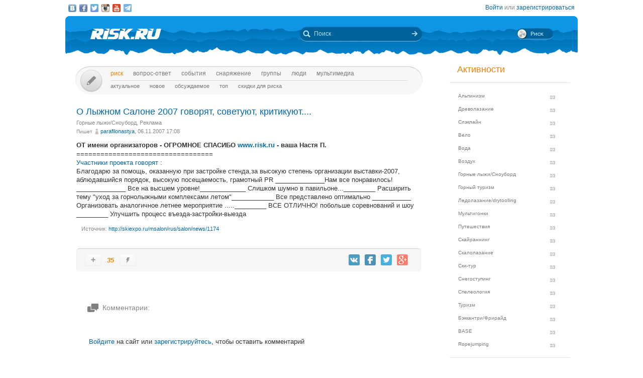

--- FILE ---
content_type: text/html; charset=UTF-8
request_url: https://risk.ru/blog/2311
body_size: 10519
content:
<!DOCTYPE html>
<!--[if lt IE 7]> <html class="no-js ie6 oldie" lang="ru-RU"> <![endif]-->
<!--[if IE 7]>    <html class="no-js ie7 oldie" lang="ru-RU"> <![endif]-->
<!--[if IE 8]>    <html class="no-js ie8 oldie" lang="ru-RU"> <![endif]-->
<!--[if IE 9]>    <html class="no-js ie9 oldie" lang="ru-RU"> <![endif]-->
<!--[if gt IE 9]><!--> <html class="no-js" lang="ru-RU"> <!--<![endif]-->
<head>
    <link rel="stylesheet" href="/eskimobi/eskimobi.css?4">
    <script type="text/javascript" src="/eskimobi/eskimobi.js"></script>
    <meta charset="utf-8">
    <meta name="robots" content="index, follow" />
<link rel="stylesheet" type="text/css" href="/assets/3caa55c8/css/auth.css" />
<script type="text/javascript" src="/assets/250b5469/jquery.min.js"></script>
<title>О Лыжном Салоне 2007 говорят, советуют, критикуют.... — Risk.ru</title>
    <base href="//risk.ru/" />
    <link title="Risk.ru" href="/opensearch.xml" type="application/opensearchdescription+xml" rel="search">
    <meta property="og:title" content="О Лыжном Салоне 2007 говорят, советуют, критикуют.... — Risk.ru" />
    <meta property="og:image" content="/i/logo_og.jpg" />
    <meta property="og:description" content="ОТ имени организаторов - ОГРОМНОЕ СПАСИБО www.risk.ru  - ваша Настя П.  ==================================  Участники проекта говорят :   Благодарю за помощь, оказанную при застройке стенда,за высокую степень организации выставки-2007, аблюдавшийся порядок …" />
    <meta name="description" content="ОТ имени организаторов - ОГРОМНОЕ СПАСИБО www.risk.ru  - ваша Настя П.  ==================================  Участники проекта говорят :   Благодарю за помощь, оказанную при застройке стенда,за высокую степень организации выставки-2007, аблюдавшийся порядок …" />
    <meta name="keywords" content="Горные лыжи/Сноуборд, Реклама" />
        <link rel="yandex-tableau-widget" href="https://risk.ru/outwidgets/tableau" />
	<link rel="icon" type="image/png" href="/favicon.png" />
        <meta name="viewport" content="width=device-width,user-scalable=yes" />
    <meta name="apple-mobile-web-app-status-bar-style" content="black" />
    <link rel="apple-touch-icon" href="/i/touch/touch-icon-iphone.png" />
    <link rel="apple-touch-icon" href="/i/touch/touch-icon-ipad.png" sizes="72x72" />
    <link rel="apple-touch-icon" href="/i/touch/touch-icon-iphone-retina.png" sizes="114x114" />
    <link rel="apple-touch-icon" href="/i/touch/touch-icon-ipad-retina.png" sizes="144x144" />

    <link type="text/css" rel="stylesheet" href="/s/icons.css?5a8c0d03" />
    <link type="text/css" rel="stylesheet" href="/s/style.css?v=91"/>
    <link type="text/css" rel="stylesheet" href="/s/jquery.fancybox.css?5570849b" />
    <script type="text/javascript">var _user = false; var _friends = false;</script>
        <script type="text/javascript" src="/js/modernizr-2.6.2.min.js"></script>
    <script type="text/javascript" src="/js/jquery.jcarousel.min.js"></script>
    <script type="text/javascript" src="/js/jquery.fancybox.pack.js?5aa7bdc0"></script>
    <script type="text/javascript" src="/js/jquery.linkify.min.js?5570849b"></script>

    <!-- push -->
            <script charset="UTF-8" src="//cdn.sendpulse.com/28edd3380a1c17cf65b137fe96516659/js/push/292bb89d30f766ebcf0dbbf1a8a113fa_1.js" async></script>
                <!-- relap -->
        <script type="text/javascript" async src="https://relap.io/api/v6/head.js?token=WJbvcHL2JdglmJ2Y"></script>
        
    <!--[if lt IE 9]>
    <script type="text/javascript" src="/js/pie/PIE_IE678.js"></script>
    <script type="text/javascript" src="/js/IE9.js"></script>
    <![endif]-->
    <!--[if IE 9]>
    <script type="text/javascript" src="/js/pie/PIE_IE9.js"></script>
    <![endif]-->

    <link type="text/css" rel="stylesheet" href="/s/jquery.sb.css?5570849b"/>
    <script type="text/javascript" src="/js/jquery.sb.js"></script>
    <script type="text/javascript" src="/js/scripts.js?v=91"></script>
					<script src="https://yastatic.net/pcode/adfox/loader.js" crossorigin="anonymous"></script>
		<link rel="stylesheet" type="text/css" href="/assets-current-desktop/index.css?v=91"/>
</head>
<body class="unregistered " data-time="1768943944">
    	<script>
		(function(i,s,o,g,r,a,m){i['GoogleAnalyticsObject']=r;i[r]=i[r]||function(){
			(i[r].q=i[r].q||[]).push(arguments)},i[r].l=1*new Date();a=s.createElement(o),
			m=s.getElementsByTagName(o)[0];a.async=1;a.src=g;m.parentNode.insertBefore(a,m)
		})(window,document,'script','https://www.google-analytics.com/analytics.js','ga');
		ga('create', 'UA-3108232-14', 'auto');
		ga('send', 'pageview');
	</script>
    
<!-- Yandex.Metrika counter -->
<script type="text/javascript" >
	(function(m,e,t,r,i,k,a){m[i]=m[i]||function(){(m[i].a=m[i].a||[]).push(arguments)};
		m[i].l=1*new Date();k=e.createElement(t),a=e.getElementsByTagName(t)[0],k.async=1,k.src=r,a.parentNode.insertBefore(k,a)})
	(window, document, "script", "https://mc.yandex.ru/metrika/tag.js", "ym");
	ym(27358862, "init", {
		clickmap:true,
		trackLinks:true,
		accurateTrackBounce:true
	});
</script>
<noscript><div><img src="https://mc.yandex.ru/watch/27358862" style="position:absolute; left:-9999px;" alt="" /></div></noscript>
<!-- /Yandex.Metrika counter -->

<!-- Rating Mail.ru counter -->
<script type="text/javascript">
	var _tmr = window._tmr || (window._tmr = []);
	_tmr.push({id: "1183336", type: "pageView", start: (new Date()).getTime()});
	(function (d, w, id) {
		if (d.getElementById(id)) return;
		var ts = d.createElement("script"); ts.type = "text/javascript"; ts.async = true; ts.id = id;
		ts.src = "https://top-fwz1.mail.ru/js/code.js";
		var f = function () {var s = d.getElementsByTagName("script")[0]; s.parentNode.insertBefore(ts, s);};
		if (w.opera == "[object Opera]") { d.addEventListener("DOMContentLoaded", f, false); } else { f(); }
	})(document, window, "topmailru-code");
</script><noscript><div>
	<img src="https://top-fwz1.mail.ru/counter?id=1183336;js=na" style="border:0;position:absolute;left:-9999px;" alt="Top.Mail.Ru" />
</div></noscript>
<!-- //Rating Mail.ru counter -->


    <script type="text/javascript">
        /* CONFIGURATION START */
        var _ain = {
            id: "1732",
            url: "https://risk.ru/blog/2311",
            postid: "2311",
            maincontent: ".postBody",
            title: "О Лыжном Салоне 2007 говорят, советуют, критикуют....",
            pubdate: "2007-11-06T17:08:06+03:00",
            authors: "parafilonastya",
            sections: "Горные лыжи/Сноуборд, Реклама",
            tags: "",
            comments: "0"
        };
        /* CONFIGURATION END */
        (function (d, s) {
            var sf = d.createElement(s); sf.type = 'text/javascript'; sf.async = true;
            sf.src = (('https:' == d.location.protocol) ? 'https://d7d3cf2e81d293050033-3dfc0615b0fd7b49143049256703bfce.ssl.cf1.rackcdn.com' : 'http://t.contentinsights.com')+'/stf.js';
            var t = d.getElementsByTagName(s)[0]; t.parentNode.insertBefore(sf, t);
        })(document, 'script');
    </script>
        <!--[if lt IE 7]>
    <noindex>
        <p class="chromeframe">Вы используете <strong>устаревший браузер</strong>. Для корректного отображения сайта, пожалуйста, <a href="http://browsehappy.com/">обновите браузер</a> или <a href="http://www.google.com/chromeframe/?redirect=true">активируйте Google Chrome Frame</a>.</p>
    </noindex>
    <![endif]-->

    <div id="fox_head"></div>
<script>
			window.Ya.adfoxCode.create( {'ownerId':746,'containerId':'fox_head','params':{'pp':'ygj','ps':'bxat','p2':'gtrf'},'onRender':function() { document.getElementById( 'fox_head' ).className = 'fox-ready'; }} );
		</script>    <div id="topStatusBar" class="root">
		        <div class="social_icons">
            <a href="https://vk.com/public25380586" target="_blank" class="icon vkIcon" title="Наш паблик ВКонтакте"></a><a href="https://www.facebook.com/pages/Riskru/134673076604944" class="icon facebookIcon" title="Наша группа на Facebook"></a><a href="https://twitter.com/nariskru" target="_blank" class="icon twitterIcon" title="Наш Twitter"></a><a href="https://instagram.com/risk_ru" target="_blank" class="icon instagramIcon" title="Наш Instagram"></a><a href="https://youtube.com/channel/UCKW6VFgsxxxZLLShRv3O3mQ " target="_blank" class="icon youtubeIcon" title="Наш канал на YouTube"></a><a href="https://t.me/Riskrucommunity" target="_blank" class="icon telegramIcon" title="Наш Telegram-канал"></a>        </div>

        <div id="topStatusText" class="greyFont">
            <div id="login_form" style="display:none;"><form action="/user/login" method="post"><input type="hidden" value="https://risk.ru/blog/2311" name="refer" id="refer" />    <div class="twoLineField" >
        <label for="UserLogin_username" class="required">Логин или email <span class="required">*</span></label>        <input autocomplete="username" name="UserLogin[username]" id="UserLogin_username" type="text" />    </div>

    <div class="twoLineField" >
        <label for="UserLogin_password" class="required">Пароль <span class="required">*</span></label>        <input autocomplete="current-password" name="UserLogin[password]" id="UserLogin_password" type="password" />    </div>

    <div class="digest mb5">
        <input id="ytUserLogin_rememberMe" type="hidden" value="0" name="UserLogin[rememberMe]" /><input name="UserLogin[rememberMe]" id="UserLogin_rememberMe" value="1" checked="checked" type="checkbox" />        <label for="UserLogin_rememberMe">Запомнить меня</label>    </div>

    <div class="mt10 mr5">
        <input class="button" type="submit" name="yt0" value="Войти" /><a style="margin-left:20px;" href="/user/recovery">Забыли логин или пароль?</a>    </div>
</form></div><div id="auth_widget" style="display:none;"><div class="services">
	<ul class="auth-services clear">
		<li class="auth-service vkontakte"><a class="auth-link vkontakte" href="/user/auth/index/service/vkontakte"><span class="auth-icon vkontakte"><i></i></span><span class="auth-title">VKontakte</span></a></li><li class="auth-service facebook"><a class="auth-link facebook" href="/user/auth/index/service/facebook"><span class="auth-icon facebook"><i></i></span><span class="auth-title">Facebook</span></a></li>	</ul>
</div>
</div><div class="unregistered"><a href="/user/login" class="_login" data-popup="1">Войти</a>
                    или <a href="/user/registration">зарегистрироваться</a></div>        </div>
    </div>

    <div id="topHeader" class="root">
		<div class="logoIcon">
			<a href="/"><div class="linkToMain"></div></a>
		</div>
		
		<form action="/search" class="searchingArea">
			<div class="lookupIcon"></div>
			<div class="searchField">
				<input type="text" name="q" class="hint" value="" placeholder="Поиск" autocomplete="off" />
			</div>
			<input type="submit" class="searchArrowIcon iconHL" value="" />
		</form>

        
		<div class="switchIcon" onmouseover="MyRiskPopup($(this))"></div>
    </div>

    <div id="pageBody" class="root">
		<div id="leftColumn">
			<div id="mainMenu" class="draft _ _DraftMenu">
    <span data-action="write_topic" data-url="/write" class="writeIcon basicRollover _add_post _DraftMenu-Btn" title="Написать пост"></span>	<div class="draft__items _DraftMenu-Area"></div>
	<div class="noRepeat">
		<ul class="topLine darkMenuFont"><li><a class="active" href="/">Риск</a></li><li><a href="/qa">Вопрос-ответ</a></li><li><a href="/events">События</a></li><li><a href="/equipment">Снаряжение</a></li><li><a href="/groups">Группы</a></li><li><a href="/people">Люди</a></li><li><a href="/media/">мультимедиа</a></li></ul>
		<ul class="bottomLine darkMenuFont"><li><a href="/">Актуальное</a></li><li><a href="/blog/new">Новое</a></li><li><a href="/blog/discus">Обсуждаемое</a></li><li><a href="/blog/top">Топ</a></li><li><a href="/sales">Скидки для риска</a></li></ul>	</div>
</div>			<div id="content">
				<div class="commonPost postPage" data-id="2311">
    <div class="header">
        <h1 class="topic_head">О Лыжном Салоне 2007 говорят, советуют, критикуют....</h1>            <div class="postTags _unjoin-tags" data-id="2311">
                <a data-type="activity" data-id="3" class="tags__item" href="/blog/activity/snowboard">Горные лыжи/Сноуборд</a>, <a data-type="category" data-id="2" class="tags__item" href="/blog/category/reclame">Реклама</a>            </div>
                    <div class="greyFont smallFont author">
            Пишет <span class="userInfo"><a href="/people/parafilonastya">parafilonastya</a>, 06.11.2007 17:08</span>
        </div>
            </div>
	<div class="postBody">
                <p class="topic-txt"><div class="annotation"><b>ОТ имени организаторов - ОГРОМНОЕ СПАСИБО www.risk.ru  - ваша Настя П.</b><br />
==================================<br />
<a target="_blank" href="http://skiexpo.ru/msalon/rus/salon/news/1174">Участники проекта говорят</a> : <br />
Благодарю за помощь, оказанную при застройке стенда,за высокую степень организации выставки-2007, аблюдавшийся порядок, высокую посещаемость, грамотный PR ______________Нам все понравилось! ______________ Все на высшем уровне!_____________ Слишком шумно в павильоне..._________ Расширить тему "уход за горнолыжными комплексами летом"____________ Все представлено оптимально ___________ Организовать аналогичное летнее мероприятие ....._________ ВСЕ ОТЛИЧНО! побольше соревнований и шоу _________ Улучшить процесс въезда-застройки-выезда</div></p>
        
        
        <div class="tags middleFont">
            <div><span class="greyFont">Источник: </span><a href="http://skiexpo.ru/msalon/rus/salon/news/1174" rel="nofollow" target="_blank">http://skiexpo.ru/msalon/rus/salon/news/1174</a></div>        </div>

        
				
        <div class="framed">
                                <div class="btnPlace _btn_vote" data-action="vote_topic_plus" data-place="postBottom" data-id="2311" data-type="topic" title="Оценить пост">
                        <div class="smallButton"></div>
                        <div class="iconGlyph plusIcon"></div>
                    </div>
                    <div id="topic_rate_2311" class="number orangeNumber">35</div>                <div>
                    <div class="btnPlace _btn_warning" data-place="postBottom" data-id="2311" data-type="topic" title="Оставить жалобу">
                        <div class="smallButton"></div>
                        <div class="iconGlyph lightningIcon"></div>
                    </div>
                </div>
                
            <div class="split"></div>

            <!--googleoff: index--><noindex><div class="social-share-links right"><a href="http://vk.com/share.php?url=https%3A%2F%2Frisk.ru%2Fblog%2F2311" target="_blank" rel="nofollow" class="vk" title="Опубликовать в ВКонтакте"></a><a href="https://www.facebook.com/sharer/sharer.php?src=sp&u=https%3A%2F%2Frisk.ru%2Fblog%2F2311" target="_blank" rel="nofollow" class="facebook" title="Опубликовать в Facebook"></a><a href="https://twitter.com/intent/tweet?status=https%3A%2F%2Frisk.ru%2Fblog%2F2311" target="_blank" rel="nofollow" class="twitter" title="Опубликовать в Twitter"></a><a href="https://plus.google.com/share?url=https%3A%2F%2Frisk.ru%2Fblog%2F2311" target="_blank" rel="nofollow" class="gplus" title="Опубликовать в Google Plus"></a></div></noindex><!--googleon: index-->        </div>

        <div class="splitter"></div>

        <div id="fox_topic"></div>
<script>
			window.Ya.adfoxCode.createAdaptive( {'ownerId':746,'containerId':'fox_topic','params':{'p1':'cjfia','p2':'gsmp'},'onRender':function() { document.getElementById( 'fox_topic' ).className = 'fox-ready'; }}, ["desktop","tablet"] );
		</script>
        <!-- relap -->
        <div class="splitter"></div>
        <script async id="XqFe9zf353mDNU9P">if (window.relap) window.relap.ar('XqFe9zf353mDNU9P');</script>
        <br class="clear" />
        <br />
        <!-- /relap -->

        <div class="commentHeader" id="comments" style="position:relative;left:22px;">
            <div class="commentsIcon bigFont greyFont">Комментарии:</div>
                    </div>

        <div class="splitter"></div>
        <div class="topic-comment-list" data-type="comment"></div><div class="loginMsg unregistered"><a href="/user/login">Войдите</a> на сайт или <a href="/user/registration">зарегистрируйтесь</a>, чтобы оставить комментарий</div><div id="fox_footer"></div>
<script>
			window.Ya.adfoxCode.createAdaptive( {'ownerId':746,'containerId':'fox_footer','params':{'p1':'cjfhh','p2':'gsmp'},'onRender':function() { document.getElementById( 'fox_footer' ).className = 'fox-ready'; }}, ["desktop","tablet"] );
		</script>    </div>
</div>				<div id="upButton" title="Наверх" onclick="scrollToTop()"></div>
                			</div>
		</div>
        <div id="rightColumn">
            
<div class="leftBar"><div id="fox_vertical"></div>
<script>
			window.Ya.adfoxCode.createAdaptive( {'ownerId':746,'containerId':'fox_vertical','params':{'pp':'ygk','ps':'bxat','p2':'gtrg'},'onRender':function() { document.getElementById( 'fox_vertical' ).className = 'fox-ready'; }}, ["desktop","tablet"] );
		</script></div>

<!-- Инфоблок с активностями -->
<div class="infoBlock">
    <span class="orange head">Активности</span>
    <hr>
    <ul class="activityMenu">
        <li><a href="/blog/activity/alpinism">Альпинизм</a></li><li><a href="/blog/activity/treeclimbing">Древолазание</a></li><li><a href="/blog/activity/slackline">Слэклайн</a></li><li><a href="/blog/activity/velo_sport">Вело</a></li><li><a href="/blog/activity/water">Вода</a></li><li><a href="/blog/activity/fly">Воздух</a></li><li><a href="/blog/activity/snowboard">Горные лыжи/Сноуборд</a></li><li><a href="/blog/activity/trekking">Горный туризм</a></li><li><a href="/blog/activity/ice_climbing">Ледолазание/drytoolling</a></li><li><a href="/blog/activity/adv_racing">Мультигонки</a></li><li><a href="/blog/activity/travel">Путешествия</a></li><li><a href="/blog/activity/skyrunning">Скайраннинг</a></li><li><a href="/blog/activity/climbing">Скалолазание</a></li><li><a href="/blog/activity/ski-tour">Ски-тур</a></li><li><a href="/blog/activity/snowshoeing">Снегоступинг</a></li><li><a href="/blog/activity/caving">Спелеология</a></li><li><a href="/blog/activity/tourism">Туризм</a></li><li><a href="/blog/activity/freeride">Бэккантри/Фрирайд</a></li><li><a href="/blog/activity/base">BASE</a></li><li><a href="/blog/activity/ropejumping">Ropejumping</a></li>    </ul>
    <hr>
</div>
<!-- / --><!-- Новое -->
<div class="infoBlock">
    <a href="/blog/new" class="orange head">Новое</a>
    <hr />
    <ul class="eventsMenu">
                    <li>
                <div>
                    <a href="/blog/221492">Вы тут совсем ебaнулись, админы, ау.</a>
                    <div class="userInfo">
                        <a href="/people/wildrain">Wild Rain - Mountainguide.ru</a>                        <br />
                    </div>
                    <span class="greyFont">20.01.2026 01:58</span>
                    <div>
                                            </div>
                </div>
            </li>
                    <li>
                <div>
                    <a href="/blog/221491">19 января - Крещение Господне!</a>
                    <div class="userInfo">
                        <a href="/people/old-vix">old-vix</a>                        <br />
                    </div>
                    <span class="greyFont">19.01.2026 07:07</span>
                    <div>
                                            </div>
                </div>
            </li>
                    <li>
                <div>
                    <a href="/blog/221490">Ультра трейлы - мой способ подготовки к высоким горам</a>
                    <div class="userInfo">
                        <a href="/people/igorjkorovin">Игорь Коровин</a>                        <br />
                    </div>
                    <span class="greyFont">17.01.2026 21:16</span>
                    <div>
                                            </div>
                </div>
            </li>
                    <li>
                <div>
                    <a href="/blog/221489">НА КАВКАЗЕ ТАЮТ ЛЕДНИКИ...</a>
                    <div class="userInfo">
                        <a href="/people/old-vix">old-vix</a>                        <br />
                    </div>
                    <span class="greyFont">13.01.2026 11:16</span>
                    <div>
                                            </div>
                </div>
            </li>
                    <li>
                <div>
                    <a href="/blog/221488">ОДЕРЖИМОСТЬ</a>
                    <div class="userInfo">
                        <a href="/people/old-vix">old-vix</a>                        <br />
                    </div>
                    <span class="greyFont">07.01.2026 09:38</span>
                    <div>
                                            </div>
                </div>
            </li>
            </ul>
    <hr />
</div>
<!-- / --><!-- События -->
<div class="infoBlock">
    <a href="/events/week" class="orange head">События</a>
    <hr />
    <ul class="eventsMenu">
                    <li>
                <div>
                    <a href="/events/day/2020-03-03" class="blue">03.03</a>
                    <div><a href="/events/217849">Ремонт одежды из мембранных тканей и снаряжения.</a></div>
                </div>
            </li>
                    <li>
            <div style="margin:0px" class="rel">
                <a href="/write?xtype=event" class="button _add_event mt5">Добавить событие</a>
            </div>
        </li>
    </ul>
    <hr />
</div>
<!-- / --><div class="infoBlock center infoBlock-journal">
    <a href="/magazine" style="display:block;">
                <img src="/u/img/293/292132-248.jpeg" width="186" height="248" class="inside" />
    </a>
    <a href="/magazine" class="orange">Журнал "РИСК онсайт"</a><br />
</div>
<!-- Обсуждаемое -->
<div class="infoBlock">
    <a href="/blog/discus" class="orange head">Обсуждаемое</a>
    <hr />
    <ul class="eventsMenu">
                    <li>
                <div>
                    <a href="/blog/221492">Вы тут совсем ебaнулись, админы, ау.</a>
                    <div class="userInfo">
                        <a href="/people/wildrain">Wild Rain - Mountainguide.ru</a>                        <br />
                    </div>
                    <span class="greyFont">20.01.2026 01:58</span>
                    <div>
                        <a href="/blog/221492#comments" class="blue">0 комментариев</a>
                                            </div>
                </div>
            </li>
                        <li>
                <div>
                    <a href="/blog/221491">19 января - Крещение Господне!</a>
                    <div class="userInfo">
                        <a href="/people/old-vix">old-vix</a>                        <br />
                    </div>
                    <span class="greyFont">19.01.2026 07:07</span>
                    <div>
                        <a href="/blog/221491#comments" class="blue">0 комментариев</a>
                                            </div>
                </div>
            </li>
                        <li>
                <div>
                    <a href="/blog/221490">Ультра трейлы - мой способ подготовки к высоким горам</a>
                    <div class="userInfo">
                        <a href="/people/igorjkorovin">Игорь Коровин</a>                        <br />
                    </div>
                    <span class="greyFont">17.01.2026 21:16</span>
                    <div>
                        <a href="/blog/221490#comments" class="blue">0 комментариев</a>
                                            </div>
                </div>
            </li>
                        <li>
                <div>
                    <a href="/blog/221489">НА КАВКАЗЕ ТАЮТ ЛЕДНИКИ...</a>
                    <div class="userInfo">
                        <a href="/people/old-vix">old-vix</a>                        <br />
                    </div>
                    <span class="greyFont">13.01.2026 11:16</span>
                    <div>
                        <a href="/blog/221489#comments" class="blue">0 комментариев</a>
                                            </div>
                </div>
            </li>
                        <li>
                <div>
                    <a href="/blog/221488">ОДЕРЖИМОСТЬ</a>
                    <div class="userInfo">
                        <a href="/people/old-vix">old-vix</a>                        <br />
                    </div>
                    <span class="greyFont">07.01.2026 09:38</span>
                    <div>
                        <a href="/blog/221488#comments" class="blue">0 комментариев</a>
                                            </div>
                </div>
            </li>
                </ul>
    <hr />
</div>
<!-- / --><!-- Поддерживаем -->
<div class="infoBlock framed">
    <a href="/blog/mark/supported" class="orange head showIcon blueRIcon">Поддерживаем</a>
    <hr />
            <div class="msgBlock">
                        <div class="msgText">
                <div><a href="/blog/218756">Сбор средств на издание учебника &quot;Безопасность на бурной воде&quot;</a></div>
                <div class="userInfo">
                    <a href="/people/homohomeni">homohomeni</a>                    <br />
                    <span class="greyFont">26.10.2020 16:57</span>
                </div>
            </div>
        </div>
        <div class="splitter"></div>
                <div class="msgBlock">
                        <div class="msgText">
                <div><a href="/blog/217674">Эверест 2021: это всё Ама-Даблам</a></div>
                <div class="userInfo">
                    <a href="/people/redakciyasajta">Редакция сайта</a>                    <br />
                    <span class="greyFont">09.01.2020 12:31</span>
                </div>
            </div>
        </div>
        <div class="splitter"></div>
                <div class="msgBlock">
                        <div class="msgText">
                <div><a href="/blog/216788">Эверест 2021: Лобуче - &quot;учитель на замену&quot;</a></div>
                <div class="userInfo">
                    <a href="/people/redakciyasajta">Редакция сайта</a>                    <br />
                    <span class="greyFont">17.06.2019 17:38</span>
                </div>
            </div>
        </div>
        <div class="splitter"></div>
        </div>
<!-- / --><!-- Топ -->
<div class="infoBlock">
    <a href="/blog/top" class="orange head">Топ</a>
    <hr />
    <ul class="eventsMenu">
                    <li>
                <div>
                    <a href="/blog/221485">ВЫШЛА ИЗ ПЕЧАТИ КНИГА СЕРГЕЯ ШИБАЕВА - «ВИТАЛИЙ АБАЛАКОВ-2»</a>
                    <div class="userInfo">
                        <a href="/people/ssh">ssh</a>                        <br />
                    </div>
                    <span class="greyFont">23.12.2025 12:54</span>
                    <div>
                        <a href="/blog/221485#comments" class="blue">0 комментариев</a>
                                            </div>
                </div>
            </li>
                    <li>
                <div>
                    <a href="/blog/221488">ОДЕРЖИМОСТЬ</a>
                    <div class="userInfo">
                        <a href="/people/old-vix">old-vix</a>                        <br />
                    </div>
                    <span class="greyFont">07.01.2026 09:38</span>
                    <div>
                        <a href="/blog/221488#comments" class="blue">0 комментариев</a>
                                            </div>
                </div>
            </li>
                    <li>
                <div>
                    <a href="/blog/221489">НА КАВКАЗЕ ТАЮТ ЛЕДНИКИ...</a>
                    <div class="userInfo">
                        <a href="/people/old-vix">old-vix</a>                        <br />
                    </div>
                    <span class="greyFont">13.01.2026 11:16</span>
                    <div>
                        <a href="/blog/221489#comments" class="blue">0 комментариев</a>
                                            </div>
                </div>
            </li>
                    <li>
                <div>
                    <a href="/blog/221491">19 января - Крещение Господне!</a>
                    <div class="userInfo">
                        <a href="/people/old-vix">old-vix</a>                        <br />
                    </div>
                    <span class="greyFont">19.01.2026 07:07</span>
                    <div>
                        <a href="/blog/221491#comments" class="blue">0 комментариев</a>
                                            </div>
                </div>
            </li>
                    <li>
                <div>
                    <a href="/blog/221490">Ультра трейлы - мой способ подготовки к высоким горам</a>
                    <div class="userInfo">
                        <a href="/people/igorjkorovin">Игорь Коровин</a>                        <br />
                    </div>
                    <span class="greyFont">17.01.2026 21:16</span>
                    <div>
                        <a href="/blog/221490#comments" class="blue">0 комментариев</a>
                                            </div>
                </div>
            </li>
            </ul>
    <hr />
</div>
<!-- / --><!-- Колонка редакции -->
<div class="infoBlock framed">
    <a href="/blog/mark/approved" class="orange head showIcon exclamationIcon">Колонка редакции</a>
    <hr />
            <div class="msgBlock">
                        <div class="msgText">
                <div><a href="/blog/219659">Соло на Денали: Шанталь Асторга о восхождении с лыжами и без</a></div>
                <div class="userInfo">
                    <a href="/people/lyubovjmoric">Brodilka</a>                    <br />
                    <span class="greyFont">29.06.2021 15:53</span>
                </div>
            </div>
        </div>
        <div class="splitter"></div>
                <div class="msgBlock">
                        <div class="msgText">
                <div><a href="/blog/219608">Небесный капкан Барунце: Марек Холечек о новом маршруте и превратностях судьбы</a></div>
                <div class="userInfo">
                    <a href="/people/lyubovjmoric">Brodilka</a>                    <br />
                    <span class="greyFont">11.06.2021 12:41</span>
                </div>
            </div>
        </div>
        <div class="splitter"></div>
                <div class="msgBlock">
                        <div class="msgText">
                <div><a href="/blog/219589">В Гренландии погиб известный полярный гид и путешественник Дирк Дансеркер</a></div>
                <div class="userInfo">
                    <a href="/people/redakciyasajta">Редакция сайта</a>                    <br />
                    <span class="greyFont">10.06.2021 14:37</span>
                </div>
            </div>
        </div>
        <div class="splitter"></div>
        </div>
<!-- / --><!-- Группы -->
<div class="infoBlock">
    <a href="/groups" class="orange head">Популярные группы</a>
    <hr />
    <ul class="groupMenu">
                    <li>
                <a href="/groups/view/friends">Gaugin &amp; Friends</a>
                <div class="userIcon">130</div>
            </li>
                    <li>
                <a href="/groups/view/old_vix">Творчество РИСКовчан</a>
                <div class="userIcon">242</div>
            </li>
                    <li>
                <a href="/groups/view/mountain_safety">Безопасность в горах.</a>
                <div class="userIcon">353</div>
            </li>
                    <li>
                <a href="/groups/view/foto_out">Outdoor фотография</a>
                <div class="userIcon">284</div>
            </li>
                    <li>
                <a href="/groups/view/avalanche">Лавинная безопасность</a>
                <div class="userIcon">226</div>
            </li>
                    <li>
                <a href="/groups/view/auction">Аукцион снаряжения</a>
                <div class="userIcon">192</div>
            </li>
            </ul>
    <div class="splitter"></div>
        <hr />
</div>
<!-- / --><!-- Партнерские блоги -->
<div class="infoBlock framed">
    <a href="/blog/mark/pro" class="orange head"><div class="proIcon"></div>Партнерские блоги</a>
    <hr />
            <div class="msgBlock">
                        <div class="msgText">
                <div><a href="/blog/220950">BIG CANOPY CAMPOUT 2023 фестиваль древонавтики и гамаководства</a></div>
                <div class="userInfo">
                    <a href="/people/treewalkers">TreeWalkers</a>                    <br />
                    <span class="greyFont">21.06.2023 13:59</span>
                </div>
            </div>
        </div>
        <div class="splitter"></div>
            <div class="msgBlock">
                        <div class="msgText">
                <div><a href="/blog/220797">Снятие зависшего в кроне дрона</a></div>
                <div class="userInfo">
                    <a href="/people/treewalkers">TreeWalkers</a>                    <br />
                    <span class="greyFont">01.01.2023 15:00</span>
                </div>
            </div>
        </div>
        <div class="splitter"></div>
            <div class="msgBlock">
                        <div class="msgText">
                <div><a href="/blog/220795">Древонавтика с TreeWalkers</a></div>
                <div class="userInfo">
                    <a href="/people/treewalkers">TreeWalkers</a>                    <br />
                    <span class="greyFont">29.12.2022 22:28</span>
                </div>
            </div>
        </div>
        <div class="splitter"></div>
    </div>
<!-- / -->            <div class="infoBlock">
                <div class="aright smallFont">По вопросам рекламы пишите <a href="mailto:ad@risk.ru">ad@risk.ru</a></div>
            </div>
        </div>
        <br class="clear" />
	</div>

    
	<div id="footer" class="root">
		<div class="copyright">© 1996—2026 Risk.ru<br />При полном или частичном использовании материалов <br />гиперссылка на risk.ru и автора материала обязательна.</div>
		<ul class="footer-menu">
			<li><a href="/magazine">Журнал «РИСК онсайт»</a></li>
			<li><a href="/info/reclama">Реклама на сайте</a></li>
						<li><a href="/crystal-peak">Премия «Хрустальный пик»</a></li>
			<li><a href="/about">О проекте</a></li>
		</ul>
        <ul class="footer-menu" style="top:46px; left:59px;">
            <li><a href="http://20years.risk.ru/">20 лет Риска</a>
        </ul>
	</div>

<!--    <script src="//maps.googleapis.com/maps/api/js?key=--><!--&sensor=false" type="text/javascript"></script>-->
<!--    <script src="//api-maps.yandex.ru/2.0-stable/?load=package.standard&lang=ru-RU" type="text/javascript"></script>-->
<!--    <script src="/js/maps.js" type="text/javascript"></script>-->
	<script src="/assets-current-desktop/index.js?v=91"></script>
    <script type="text/javascript" src="/assets/b08d9266/comment.js"></script>
<script type="text/javascript" src="/assets/3caa55c8/js/auth.js"></script>
<script type="text/javascript">
/*<![CDATA[*/
jQuery(function($) {
$(".auth-service.vkontakte a").eauth({"popup":{"width":585,"height":350},"id":"vkontakte"});
$(".auth-service.facebook a").eauth({"popup":{"width":585,"height":290},"id":"facebook"});

});
/*]]>*/
</script>
</body>
</html>